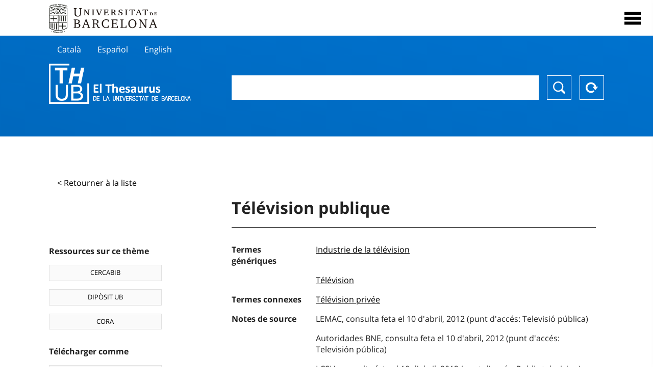

--- FILE ---
content_type: text/html; charset=utf-8
request_url: https://vocabularis.crai.ub.edu/fr/thub/concept/thub:981058507006606706?microtesaurus=TH9&p=23
body_size: 13679
content:
<!DOCTYPE html>
<html lang="fr" xml:lang="fr">
<head>
<script async src="https://www.googletagmanager.com/gtag/js?id=G-PGP0HELLJ6"></script>
<script>
    window.dataLayer = window.dataLayer || [];
    function gtag(){dataLayer.push(arguments);}
    gtag('js', new Date());
    gtag('config', 'G-PGP0HELLJ6');
</script>
    <title>Télévision publique - Matèries - Thésaurus de l&#x27;Université de Barcelone (THUB) | Centre de Ressources pour l&#x27;Apprentissage et la Recherche (CRAI)</title>
    <meta name="description" content="Le Thésaurus de l&#x27;UB (THUB) est le vocabulaire structuré et contrôlé utilisé comme outil de base pour l&#x27;indexation et la recherche par sujet de toutes les ressources d&#x27;informations du CRAI de l&#x27;UB">
    <meta name="robots" content="index,follow" />
    <meta name="viewport" content="width=device-width, initial-scale=1, maximum-scale=1">
    <link rel="shortcut icon" href="https://crai.ub.edu/sites/default/files/favicon.ico" type="image/vnd.microsoft.icon" />
    <meta property="og:locale:alternate" content="ca" />
    <link rel="alternate" hreflang="ca" href="https://vocabularis.crai.ub.edu/ca/thub/concept/thub:981058507006606706" />
    <meta property="og:locale:alternate" content="es" />
    <link rel="alternate" hreflang="es" href="https://vocabularis.crai.ub.edu/es/thub/concept/thub:981058507006606706" />
    <meta property="og:locale:alternate" content="en" />
    <link rel="alternate" hreflang="en" href="https://vocabularis.crai.ub.edu/en/thub/concept/thub:981058507006606706" />
    <meta property="og:locale:" content="fr" />
    <link rel="alternate" hreflang="fr" href="https://vocabularis.crai.ub.edu/fr/thub/concept/thub:981058507006606706" />
    <link rel="canonical" href="https://vocabularis.crai.ub.edu/fr/thub/concept/thub:981058507006606706"/>
    <link rel="stylesheet" type="text/css" href="/css/styles-v2.42.css">
</head>
<body class="concept-detail is-production">
  <div id="container">
  <header>
       <div class="header__logo">
  		 <div class="center">
  			 <a href="https://www.ub.edu" target="_blank">
  			 	<img src="/img/UB-negre.svg">
  			 </a>
              <nav>
                  <div id="menu">
                      <div class="menu-button" tabindex="0" onkeypress="handleEnter(event)">
                          <span>Close</span>
                      </div>
                      <div class="menu-content">
                          <div class="menu-button" tabindex="0" onkeypress="handleEnter(event)">
                              <span>Close</span>
                          </div>
                          <ul class="menu-intro">
                              <li><span>El Thesaurus</span>
                              <ul>
                                  <li><a tabindex="-1" href="https://crai.ub.edu/en/services-and-resources/thub/what-is-it" target="_blank">Quel est?</a></li>
                                  <li><a tabindex="-1" href="http://crai.ub.edu/ca/recursos-d-informacio/thub/guia-consulta" target="_blank">Guide de consultation</a></li>
                                  <li><a tabindex="-1" href="https://crai.ub.edu/en/services-and-resources/thub/structure-scope" target="_blank">Structure et portée</a></li>
                                  <li><a tabindex="-1" href="http://crai.ub.edu/ca/recursos-d-informacio/thub/microtesaurus" target="_blank">Microthesaurus</a></li>
                                  <li><a tabindex="-1" href="https://crai.ub.edu/en/services-and-resources/thub/faq" target="_blank">PMF</a></li>
                                  <li><a tabindex="-1" href="http://crai.ub.edu/ca/recursos-d-informacio/thub/descarrega" target="_blank">Télécharger fichiers</a></li>
                              </ul>
                              </li>
                              <li><a tabindex="-1" href="https://crai.ub.edu/ca/coneix-el-crai" target="_blank">Connaître le CRAI</a></li>
                              <li><a tabindex="-1" href="https://crai.ub.edu/en/serveis-az" target="_blank">Services et ressources du CRAI</a></li>
                              <li></li>
                          </ul>
                          <ul class="menu-bottom">
                                  <li><a tabindex="-1" href="https://vocabularis.crai.ub.edu/ca/thub/concept/thub:981058507006606706?microtesaurus&#x3D;TH9&amp;p&#x3D;23">Català</a></li>
                                  <li><a tabindex="-1" href="https://vocabularis.crai.ub.edu/es/thub/concept/thub:981058507006606706?microtesaurus&#x3D;TH9&amp;p&#x3D;23">Español</a></li>
                                  <li><a tabindex="-1" href="https://vocabularis.crai.ub.edu/en/thub/concept/thub:981058507006606706?microtesaurus&#x3D;TH9&amp;p&#x3D;23">English</a></li>
                                  <li><a tabindex="-1" class="active">Français</a></li>
                          </ul>
                      </div>
                  </div>
              </nav>
  		</div>
       </div >
   </header>  <div id="content">
    <header>
	<div class="language-buttons">
		<ul>
			<li><a href="https://vocabularis.crai.ub.edu/ca/thub/concept/thub:981058507006606706?microtesaurus&#x3D;TH9&amp;p&#x3D;23">Català</a></li>
			<li><a href="https://vocabularis.crai.ub.edu/es/thub/concept/thub:981058507006606706?microtesaurus&#x3D;TH9&amp;p&#x3D;23">Español</a></li>
			<li><a href="https://vocabularis.crai.ub.edu/en/thub/concept/thub:981058507006606706?microtesaurus&#x3D;TH9&amp;p&#x3D;23">English</a></li>
		</ul>
	</div>
	<span>
	<a href="/fr/thub">Thesaurus UB (THUB)</a>
	<div class="search_nav">
		<form method="get" id="search_nav__form" action="/fr/thub">
			<div class="search_nav__input-container">
				<input id="input-query" name="q" autocomplete="off">
			</div>
			<div class="search_nav__buttons-container">
				<button type="submit">Chercher</button>
				<button type="reset">Reset</button>
			</div>
		</form>
	</div>
	</span>
</header><main class="history_back">
	<div class="concept_detail__history_back">
		<a href="/fr/thub?microtesaurus&#x3D;TH9&amp;p&#x3D;23&back">&lt; Retourner à la liste</a>
	</div>
	<div class="concept_detail__block_main">

	<div class="concept_detail__complements">
		<div class="concept_detail__potentials">
			<p class="title">Ressources sur ce thème</p>
			<ul>
                <li><a href="https://cercabib.ub.edu/discovery/search?vid=34CSUC_UB:VU1&query=sub,exact,Télévision publique&tab=Everything&search_scope=MyInst_and_CI" target="_blank">CERCABIB</a></li>
                <li><a href="https://diposit.ub.edu/browse/subject?value=Télévision publique" target="_blank">DIPÒSIT UB</a></li>
				<li><a href="https://dataverse.csuc.cat/dataverse/cat/?q=topicClassValue%3A+981058507006606706" target="_blank">CORA</a></li>
			</ul>
		</div>
		<div class="concept_detail__export">
			<p class="title">Télécharger comme</p>
			<ul>
				<li><a href="?export=rdf" target="_blank"><span>RDF/XML</span></a></li>
				<li><a href="?export=jsonld" target="_blank"><span>JSON-LD</span></a></li>
				<li><a href="?export=marc21" target="_blank"><span>MARC21</span></a></li>
			</ul>
		</div>
	</div>
	<div class="concept_detail__description">
<h1 class="title">Télévision publique</h1>
<dl>


<dt>Termes génériques</dt>
		<dd><a href="/fr/thub/concept/thub:981058507698206706">Industrie de la télévision</a></dd>
		<dd><a href="/fr/thub/concept/thub:981058504962406706">Télévision</a></dd>


<dt>Termes connexes</dt>
		<dd><a href="/fr/thub/concept/thub:981058507006506706">Télévision privée</a></dd>

<dt>Notes de source</dt>
		<dd>LEMAC, consulta feta el 10 d&#x27;abril, 2012 (punt d&#x27;accés: Televisió pública)</dd>
		<dd>Autoridades BNE, consulta feta el 10 d&#x27;abril, 2012 (punt d&#x27;accés: Televisión pública)</dd>
		<dd>LCSH, consulta feta el 10 d&#x27;abril, 2012 (punt d&#x27;accés: Public television)</dd>
		<dd>RAMEAU, consulta feta el 10 d&#x27;abril, 2012 (punt d&#x27;accés: Télévision publique)</dd>

<dt>Tesaurus</dt>
		<dd><a href="/fr/thub?tesaurus=150">Matèries</a></dd>

<dt>Microtesaurus</dt>
		<dd><a href="/fr/thub?microtesaurus=TH9">Connaissance et culture : généralités</a></dd>
		<dd><a href="/fr/thub?microtesaurus=TH21">Industrie, commerce et communications</a></dd>

<dt>Concepts équivalents dans d&#x27;autres schémas</dt>
<dd><a class="external" href="http://id.loc.gov/authorities/subjects/sh85108820" target="_blank">Public television [LCSH]</a></dd>
<dd><a class="external" href="http://lemac.sgcb.mcu.es/Autoridades/LEMAC201228485/concept" target="_blank">Televisió pública [LEMAC]</a></dd>
<dd><a class="external" href="http://datos.bne.es/resource/XX4576975" target="_blank">Televisión pública [BNE/A]</a></dd>
<dd><a class="external" href="http://data.bnf.fr/12147509" target="_blank">Télévision publique [RAMEAU]</a></dd>

<dt>Permalien</dt>
<dd class="permanent_link">https://vocabularis.crai.ub.edu/thub/concept/thub:981058507006606706</dd>

<dt class="concept_detail__marc21">Format MARC21</dt>
	<dd class="format-21">
		<ul>
			<li>LEADER 01150nz  a2200301n  4500
001 981058507006606706
005 20210802122737.0
008 000721|||anznnbabn          |a ana     d
040   $aES-BaUB$bcat$cES-BaUB$fthub
072  7$aTH 07$2thub
072  7$aTH 65$2thub
150   $aTelevisió pública
450   $aTelevisió estatal
450   $aTelevisió no comercial
550   $wg$aIndústria de la televisió
550   $wg$aTelevisió
550   $aTelevisió privada
670   $aLEMAC, consulta feta el 10 d&#x27;abril, 2012$b(punt d&#x27;accés: Televisió pública)
670   $aAutoridades BNE, consulta feta el 10 d&#x27;abril, 2012$b(punt d&#x27;accés: Televisión pública)
670   $aLCSH, consulta feta el 10 d&#x27;abril, 2012$b(punt d&#x27;accés: Public television)
670   $aRAMEAU, consulta feta el 10 d&#x27;abril, 2012$b(punt d&#x27;accés: Télévision publique)
750  7$aTelevisión pública$2thub//spa
750  7$aPublic television$2thub//eng
750  7$aTélévision publique$2thub//fre
996   $a.a11892274$b26-11-20$c04-06-08$d-$ed$f-
909   $a12$5ES-BaUB
990   $aTHUB Tema$5ES-BaUB
035   $a(ES-BaUB).a11892274</li>
		</ul>
	</dd>
<dt>Terme préférentiel dans d&#x27;autres langues</dt>
	<dd class="preflabelotherlanguage"><span>Català</span>Televisió pública</dd>
	<dd class="preflabelotherlanguage"><span>Español</span>Televisión pública</dd>
	<dd class="preflabelotherlanguage"><span>English</span>Public television</dd>



</dl>
<div class="concept_detail__graph" id="concept_detail__graph">
<div class="top left">
  <div class="control-zoom bar control">
    <a class="control-zoom-in" href="#" title="Zoom in" role="button" aria-label="Zoom in">+</a>
    <a class="control-zoom-out" href="#" title="Zoom out" role="button" aria-label="Zoom out">−</a>
  </div>
</div>
<svg id='constellation-graph' width='100%'></svg>

</div>
<dl><dt>Date de dernière mise à jour</dt><dd>24/01/2026</dd></dl>
</div>
</div>
</main>
  </div>
  <footer>
      <div class="centered">
          <div>
              <div class="footer-1">
                  <p class="crai-logo-bottom"><a href="https://crai.ub.edu" target="_blank"><img
                          src="/img/CRAI_logo_unatintanegre.png"></a></p>
                  <p class="email-bottom"><a
                          href="&#109;&#97;&#105;&#108;&#116;&#111;&#58;&#99;&#114;&#97;&#105;&#46;&#112;&#116;&#64;&#117;&#98;&#46;&#101;&#100;&#117;"
                          target="_blank">&#99;&#114;&#97;&#105;&#46;&#112;&#116;&#64;&#117;&#98;&#46;&#101;&#100;&#117;</a>
                  </p>
              </div>
              © Centre de Recursos per a l'Aprenentatge i la Investigació. Tots els drets reservats<br>
              Gestionat per la Unitat de Procés Tècnic
              <a href="http://crai.ub.edu/ca/que-ofereix-el-crai/sau/">Comentaris</a>
          </div>
          <div class="logo-fao">
              <img src="https://assets.agris.fao.org/public/images/2024-10/ADP_cert_2025.png"
                   alt="ESD - FAO AGRIS data provider 2025"
                   title="Seal of recognition for active AGRIS Data Providers 2025" width="100"/>
               <img src="https://assets.agris.fao.org/public/images/2025-07/ADP_cert_2026.png"
                   alt="ESD - FAO AGRIS data provider 2026"
                   title="Seal of recognition for active AGRIS Data Providers 2026" width="100"/>    
          </div>
      </div>
  </footer>  </div>
  <script src="https://code.jquery.com/jquery-3.5.1.min.js" integrity="sha256-9/aliU8dGd2tb6OSsuzixeV4y/faTqgFtohetphbbj0=" crossorigin="anonymous"></script>
  <script src="/js/tools-v2.42.js"></script>
  <script src="/js/typeahead.bundle.min.js" defer></script>  
  <script src="/js/main-v2.42.js" defer></script>
  <script src="/js/d3.v5.min-v2.42.js" defer></script>
<script src="/js/exploration-v2.42.js" defer></script>

  <script>
    
	var ub = window.ub || {};
	ub.typeahead = {
		language: 'fr',
		url: '/fr/thub/concepts/suggestions?query=%QUERY',
		wildcard: '%QUERY',
		elem: '#input-query',
		currentKeyword: "",
		display: function(obj) { return obj.label;},
      	identify: function(obj) { return obj.label;},
		limit: 100,
		minLength: 2,
		translations: {"header": "Suggestions", 
		"notFound": "aucun élément trouvé", 
		"pending": "à la recherche de suggestions"},
	};


  const explorationData = {"id":"thub:981058507006606706","url":"/fr/thub/concept/$id?microtesaurus=TH9&p=23","urlData":"/fr/thub/concept/$id/exploration"};


	window.ub = window.ub || {};
	ub.detail = {...ub.detail || {}, inscheme: "Subjects" };


    </script>
  <script async src="https://www.googletagmanager.com/gtag/js?id=UA-52300980-8"></script>
  <script>
    window.dataLayer = window.dataLayer || [];
    function gtag(){dataLayer.push(arguments);}
    gtag('js', new Date());

    gtag('config', 'UA-52300980-8');
  </script>
</body>
</html>